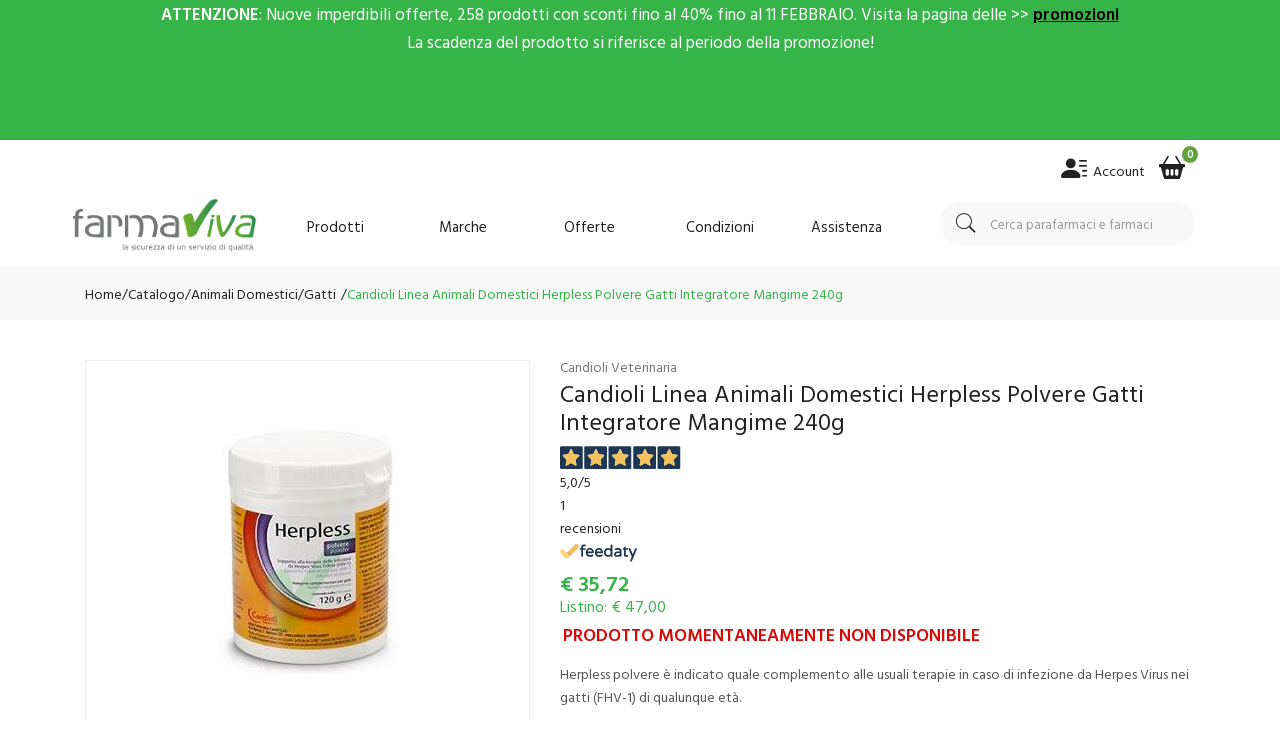

--- FILE ---
content_type: text/html;charset=UTF-8
request_url: https://widget.feedaty.com/v3.0.0/template/2021,product,Striscia-full-altwrap,selettore2/10214517/all,all/4458,,.json
body_size: 749
content:
{"selettore2":{"html":"<div class=\"fdt_productStriscia-full-altwrap_widget_product\">\n<div class=\"fdt_productStriscia-full-altwrap_widget_wrapper\" id=\"fdt_productStriscia-full-altwrap_widget_wrapper\">\n<a href=\"https:\/\/www.feedaty.com\/feedaty\/reviews\/farmaviva\/candioli-linea-animali-domestici-herpless-polv-(1)\" target=\"_blank\" rel=\"noopener noreferrer dofollow \">\n\t\n\t<div class=\"fdt_productStriscia-full-altwrap_ratx_star\">\n\t\t<img class=\"fdt_productStriscia-full-altwrap_stars\" src=\"https:\/\/widget.feedaty.com\/3.0.0\/public\/2021\/Striscia-full-altwrap\/images\/svg\/stars\/full_bluestars\/5.svg\" alt=\"Average Rating: 5\" width=\"121\" height=\"24\" \/>\n\t<\/div>\n\t\t<div class=\"fdt_productStriscia-full-altwrap_ratx\">5,0<span class=\"fdt_productStriscia-full-altwrap_sum\">\/5 <\/span><\/div>\n\t\t<div class=\"fdt_productStriscia-full-altwrap_widget_row\">\n\t<div class=\"fdt_productStriscia-full-altwrap_txt_opinions\">1<\/div>\n\t<div class=\"fdt_productStriscia-full-altwrap_txt_reviews\">recensioni<\/div>\n\t<\/div>\n\t<div class=\"fdt_productStriscia-full-altwrap_logo\"><img src=\"https:\/\/widget.feedaty.com\/3.0.0\/public\/2021\/Striscia-full-altwrap\/images\/svg\/feedaty_logo_h1_plain.svg\" alt=\"Feedaty\" loading=\"lazy\" width=\"77px\" height=\"18px\"\/><\/div>\n\n<\/a>\n<\/div>\n<\/div>\n","settings":{"BASEURL":"https:\/\/widget.feedaty.com\/v3.0.0","Merchant":"10214517","Translations":{"it-IT":"it-IT","Go":"Vai","OurReviews":"LE NOSTRE RECENSIONI","BasedOn":"Basato su","reviews":"recensioni","ReadAllReviews":"Leggi tutte le recensioni","ReadReviews":"Leggi le recensioni","CustomerReviews":"Recensioni clienti","CertifiedReviews":"Opinioni Certificate","Reviews":"Recensioni","View":"Visualizza","Privacy policy":"Consenso privacy","I have read and agree to the\u00a0Privacy Policy":"Ho letto e accettato la privacy policy","Excellent":"Eccellente","Good":"Molto Buono","Very Good":"Ottimo"},"GUI":"all","Lang":"all","WidgetType":"product","WidgetVariant":"Striscia-full-altwrap","WidgetID":"selettore2","SKU":"4458","WidgetGUI":"all","WidgetFilterLang":"all","OpenOverlayWidget":false,"TotalItems":null,"WidgetJsURL":null,"Style":{"TransitionType":null,"TransitionTime":null}}}}

--- FILE ---
content_type: text/html; charset=utf-8
request_url: https://www.google.com/recaptcha/api2/anchor?ar=1&k=6LfKAYIaAAAAAB9wTO8lZQEbBkbVYFAw60LLUiYB&co=aHR0cHM6Ly93d3cuZmFybWF2aXZhLml0OjQ0Mw..&hl=en&v=N67nZn4AqZkNcbeMu4prBgzg&size=normal&anchor-ms=20000&execute-ms=30000&cb=l0qklmqev1yy
body_size: 49566
content:
<!DOCTYPE HTML><html dir="ltr" lang="en"><head><meta http-equiv="Content-Type" content="text/html; charset=UTF-8">
<meta http-equiv="X-UA-Compatible" content="IE=edge">
<title>reCAPTCHA</title>
<style type="text/css">
/* cyrillic-ext */
@font-face {
  font-family: 'Roboto';
  font-style: normal;
  font-weight: 400;
  font-stretch: 100%;
  src: url(//fonts.gstatic.com/s/roboto/v48/KFO7CnqEu92Fr1ME7kSn66aGLdTylUAMa3GUBHMdazTgWw.woff2) format('woff2');
  unicode-range: U+0460-052F, U+1C80-1C8A, U+20B4, U+2DE0-2DFF, U+A640-A69F, U+FE2E-FE2F;
}
/* cyrillic */
@font-face {
  font-family: 'Roboto';
  font-style: normal;
  font-weight: 400;
  font-stretch: 100%;
  src: url(//fonts.gstatic.com/s/roboto/v48/KFO7CnqEu92Fr1ME7kSn66aGLdTylUAMa3iUBHMdazTgWw.woff2) format('woff2');
  unicode-range: U+0301, U+0400-045F, U+0490-0491, U+04B0-04B1, U+2116;
}
/* greek-ext */
@font-face {
  font-family: 'Roboto';
  font-style: normal;
  font-weight: 400;
  font-stretch: 100%;
  src: url(//fonts.gstatic.com/s/roboto/v48/KFO7CnqEu92Fr1ME7kSn66aGLdTylUAMa3CUBHMdazTgWw.woff2) format('woff2');
  unicode-range: U+1F00-1FFF;
}
/* greek */
@font-face {
  font-family: 'Roboto';
  font-style: normal;
  font-weight: 400;
  font-stretch: 100%;
  src: url(//fonts.gstatic.com/s/roboto/v48/KFO7CnqEu92Fr1ME7kSn66aGLdTylUAMa3-UBHMdazTgWw.woff2) format('woff2');
  unicode-range: U+0370-0377, U+037A-037F, U+0384-038A, U+038C, U+038E-03A1, U+03A3-03FF;
}
/* math */
@font-face {
  font-family: 'Roboto';
  font-style: normal;
  font-weight: 400;
  font-stretch: 100%;
  src: url(//fonts.gstatic.com/s/roboto/v48/KFO7CnqEu92Fr1ME7kSn66aGLdTylUAMawCUBHMdazTgWw.woff2) format('woff2');
  unicode-range: U+0302-0303, U+0305, U+0307-0308, U+0310, U+0312, U+0315, U+031A, U+0326-0327, U+032C, U+032F-0330, U+0332-0333, U+0338, U+033A, U+0346, U+034D, U+0391-03A1, U+03A3-03A9, U+03B1-03C9, U+03D1, U+03D5-03D6, U+03F0-03F1, U+03F4-03F5, U+2016-2017, U+2034-2038, U+203C, U+2040, U+2043, U+2047, U+2050, U+2057, U+205F, U+2070-2071, U+2074-208E, U+2090-209C, U+20D0-20DC, U+20E1, U+20E5-20EF, U+2100-2112, U+2114-2115, U+2117-2121, U+2123-214F, U+2190, U+2192, U+2194-21AE, U+21B0-21E5, U+21F1-21F2, U+21F4-2211, U+2213-2214, U+2216-22FF, U+2308-230B, U+2310, U+2319, U+231C-2321, U+2336-237A, U+237C, U+2395, U+239B-23B7, U+23D0, U+23DC-23E1, U+2474-2475, U+25AF, U+25B3, U+25B7, U+25BD, U+25C1, U+25CA, U+25CC, U+25FB, U+266D-266F, U+27C0-27FF, U+2900-2AFF, U+2B0E-2B11, U+2B30-2B4C, U+2BFE, U+3030, U+FF5B, U+FF5D, U+1D400-1D7FF, U+1EE00-1EEFF;
}
/* symbols */
@font-face {
  font-family: 'Roboto';
  font-style: normal;
  font-weight: 400;
  font-stretch: 100%;
  src: url(//fonts.gstatic.com/s/roboto/v48/KFO7CnqEu92Fr1ME7kSn66aGLdTylUAMaxKUBHMdazTgWw.woff2) format('woff2');
  unicode-range: U+0001-000C, U+000E-001F, U+007F-009F, U+20DD-20E0, U+20E2-20E4, U+2150-218F, U+2190, U+2192, U+2194-2199, U+21AF, U+21E6-21F0, U+21F3, U+2218-2219, U+2299, U+22C4-22C6, U+2300-243F, U+2440-244A, U+2460-24FF, U+25A0-27BF, U+2800-28FF, U+2921-2922, U+2981, U+29BF, U+29EB, U+2B00-2BFF, U+4DC0-4DFF, U+FFF9-FFFB, U+10140-1018E, U+10190-1019C, U+101A0, U+101D0-101FD, U+102E0-102FB, U+10E60-10E7E, U+1D2C0-1D2D3, U+1D2E0-1D37F, U+1F000-1F0FF, U+1F100-1F1AD, U+1F1E6-1F1FF, U+1F30D-1F30F, U+1F315, U+1F31C, U+1F31E, U+1F320-1F32C, U+1F336, U+1F378, U+1F37D, U+1F382, U+1F393-1F39F, U+1F3A7-1F3A8, U+1F3AC-1F3AF, U+1F3C2, U+1F3C4-1F3C6, U+1F3CA-1F3CE, U+1F3D4-1F3E0, U+1F3ED, U+1F3F1-1F3F3, U+1F3F5-1F3F7, U+1F408, U+1F415, U+1F41F, U+1F426, U+1F43F, U+1F441-1F442, U+1F444, U+1F446-1F449, U+1F44C-1F44E, U+1F453, U+1F46A, U+1F47D, U+1F4A3, U+1F4B0, U+1F4B3, U+1F4B9, U+1F4BB, U+1F4BF, U+1F4C8-1F4CB, U+1F4D6, U+1F4DA, U+1F4DF, U+1F4E3-1F4E6, U+1F4EA-1F4ED, U+1F4F7, U+1F4F9-1F4FB, U+1F4FD-1F4FE, U+1F503, U+1F507-1F50B, U+1F50D, U+1F512-1F513, U+1F53E-1F54A, U+1F54F-1F5FA, U+1F610, U+1F650-1F67F, U+1F687, U+1F68D, U+1F691, U+1F694, U+1F698, U+1F6AD, U+1F6B2, U+1F6B9-1F6BA, U+1F6BC, U+1F6C6-1F6CF, U+1F6D3-1F6D7, U+1F6E0-1F6EA, U+1F6F0-1F6F3, U+1F6F7-1F6FC, U+1F700-1F7FF, U+1F800-1F80B, U+1F810-1F847, U+1F850-1F859, U+1F860-1F887, U+1F890-1F8AD, U+1F8B0-1F8BB, U+1F8C0-1F8C1, U+1F900-1F90B, U+1F93B, U+1F946, U+1F984, U+1F996, U+1F9E9, U+1FA00-1FA6F, U+1FA70-1FA7C, U+1FA80-1FA89, U+1FA8F-1FAC6, U+1FACE-1FADC, U+1FADF-1FAE9, U+1FAF0-1FAF8, U+1FB00-1FBFF;
}
/* vietnamese */
@font-face {
  font-family: 'Roboto';
  font-style: normal;
  font-weight: 400;
  font-stretch: 100%;
  src: url(//fonts.gstatic.com/s/roboto/v48/KFO7CnqEu92Fr1ME7kSn66aGLdTylUAMa3OUBHMdazTgWw.woff2) format('woff2');
  unicode-range: U+0102-0103, U+0110-0111, U+0128-0129, U+0168-0169, U+01A0-01A1, U+01AF-01B0, U+0300-0301, U+0303-0304, U+0308-0309, U+0323, U+0329, U+1EA0-1EF9, U+20AB;
}
/* latin-ext */
@font-face {
  font-family: 'Roboto';
  font-style: normal;
  font-weight: 400;
  font-stretch: 100%;
  src: url(//fonts.gstatic.com/s/roboto/v48/KFO7CnqEu92Fr1ME7kSn66aGLdTylUAMa3KUBHMdazTgWw.woff2) format('woff2');
  unicode-range: U+0100-02BA, U+02BD-02C5, U+02C7-02CC, U+02CE-02D7, U+02DD-02FF, U+0304, U+0308, U+0329, U+1D00-1DBF, U+1E00-1E9F, U+1EF2-1EFF, U+2020, U+20A0-20AB, U+20AD-20C0, U+2113, U+2C60-2C7F, U+A720-A7FF;
}
/* latin */
@font-face {
  font-family: 'Roboto';
  font-style: normal;
  font-weight: 400;
  font-stretch: 100%;
  src: url(//fonts.gstatic.com/s/roboto/v48/KFO7CnqEu92Fr1ME7kSn66aGLdTylUAMa3yUBHMdazQ.woff2) format('woff2');
  unicode-range: U+0000-00FF, U+0131, U+0152-0153, U+02BB-02BC, U+02C6, U+02DA, U+02DC, U+0304, U+0308, U+0329, U+2000-206F, U+20AC, U+2122, U+2191, U+2193, U+2212, U+2215, U+FEFF, U+FFFD;
}
/* cyrillic-ext */
@font-face {
  font-family: 'Roboto';
  font-style: normal;
  font-weight: 500;
  font-stretch: 100%;
  src: url(//fonts.gstatic.com/s/roboto/v48/KFO7CnqEu92Fr1ME7kSn66aGLdTylUAMa3GUBHMdazTgWw.woff2) format('woff2');
  unicode-range: U+0460-052F, U+1C80-1C8A, U+20B4, U+2DE0-2DFF, U+A640-A69F, U+FE2E-FE2F;
}
/* cyrillic */
@font-face {
  font-family: 'Roboto';
  font-style: normal;
  font-weight: 500;
  font-stretch: 100%;
  src: url(//fonts.gstatic.com/s/roboto/v48/KFO7CnqEu92Fr1ME7kSn66aGLdTylUAMa3iUBHMdazTgWw.woff2) format('woff2');
  unicode-range: U+0301, U+0400-045F, U+0490-0491, U+04B0-04B1, U+2116;
}
/* greek-ext */
@font-face {
  font-family: 'Roboto';
  font-style: normal;
  font-weight: 500;
  font-stretch: 100%;
  src: url(//fonts.gstatic.com/s/roboto/v48/KFO7CnqEu92Fr1ME7kSn66aGLdTylUAMa3CUBHMdazTgWw.woff2) format('woff2');
  unicode-range: U+1F00-1FFF;
}
/* greek */
@font-face {
  font-family: 'Roboto';
  font-style: normal;
  font-weight: 500;
  font-stretch: 100%;
  src: url(//fonts.gstatic.com/s/roboto/v48/KFO7CnqEu92Fr1ME7kSn66aGLdTylUAMa3-UBHMdazTgWw.woff2) format('woff2');
  unicode-range: U+0370-0377, U+037A-037F, U+0384-038A, U+038C, U+038E-03A1, U+03A3-03FF;
}
/* math */
@font-face {
  font-family: 'Roboto';
  font-style: normal;
  font-weight: 500;
  font-stretch: 100%;
  src: url(//fonts.gstatic.com/s/roboto/v48/KFO7CnqEu92Fr1ME7kSn66aGLdTylUAMawCUBHMdazTgWw.woff2) format('woff2');
  unicode-range: U+0302-0303, U+0305, U+0307-0308, U+0310, U+0312, U+0315, U+031A, U+0326-0327, U+032C, U+032F-0330, U+0332-0333, U+0338, U+033A, U+0346, U+034D, U+0391-03A1, U+03A3-03A9, U+03B1-03C9, U+03D1, U+03D5-03D6, U+03F0-03F1, U+03F4-03F5, U+2016-2017, U+2034-2038, U+203C, U+2040, U+2043, U+2047, U+2050, U+2057, U+205F, U+2070-2071, U+2074-208E, U+2090-209C, U+20D0-20DC, U+20E1, U+20E5-20EF, U+2100-2112, U+2114-2115, U+2117-2121, U+2123-214F, U+2190, U+2192, U+2194-21AE, U+21B0-21E5, U+21F1-21F2, U+21F4-2211, U+2213-2214, U+2216-22FF, U+2308-230B, U+2310, U+2319, U+231C-2321, U+2336-237A, U+237C, U+2395, U+239B-23B7, U+23D0, U+23DC-23E1, U+2474-2475, U+25AF, U+25B3, U+25B7, U+25BD, U+25C1, U+25CA, U+25CC, U+25FB, U+266D-266F, U+27C0-27FF, U+2900-2AFF, U+2B0E-2B11, U+2B30-2B4C, U+2BFE, U+3030, U+FF5B, U+FF5D, U+1D400-1D7FF, U+1EE00-1EEFF;
}
/* symbols */
@font-face {
  font-family: 'Roboto';
  font-style: normal;
  font-weight: 500;
  font-stretch: 100%;
  src: url(//fonts.gstatic.com/s/roboto/v48/KFO7CnqEu92Fr1ME7kSn66aGLdTylUAMaxKUBHMdazTgWw.woff2) format('woff2');
  unicode-range: U+0001-000C, U+000E-001F, U+007F-009F, U+20DD-20E0, U+20E2-20E4, U+2150-218F, U+2190, U+2192, U+2194-2199, U+21AF, U+21E6-21F0, U+21F3, U+2218-2219, U+2299, U+22C4-22C6, U+2300-243F, U+2440-244A, U+2460-24FF, U+25A0-27BF, U+2800-28FF, U+2921-2922, U+2981, U+29BF, U+29EB, U+2B00-2BFF, U+4DC0-4DFF, U+FFF9-FFFB, U+10140-1018E, U+10190-1019C, U+101A0, U+101D0-101FD, U+102E0-102FB, U+10E60-10E7E, U+1D2C0-1D2D3, U+1D2E0-1D37F, U+1F000-1F0FF, U+1F100-1F1AD, U+1F1E6-1F1FF, U+1F30D-1F30F, U+1F315, U+1F31C, U+1F31E, U+1F320-1F32C, U+1F336, U+1F378, U+1F37D, U+1F382, U+1F393-1F39F, U+1F3A7-1F3A8, U+1F3AC-1F3AF, U+1F3C2, U+1F3C4-1F3C6, U+1F3CA-1F3CE, U+1F3D4-1F3E0, U+1F3ED, U+1F3F1-1F3F3, U+1F3F5-1F3F7, U+1F408, U+1F415, U+1F41F, U+1F426, U+1F43F, U+1F441-1F442, U+1F444, U+1F446-1F449, U+1F44C-1F44E, U+1F453, U+1F46A, U+1F47D, U+1F4A3, U+1F4B0, U+1F4B3, U+1F4B9, U+1F4BB, U+1F4BF, U+1F4C8-1F4CB, U+1F4D6, U+1F4DA, U+1F4DF, U+1F4E3-1F4E6, U+1F4EA-1F4ED, U+1F4F7, U+1F4F9-1F4FB, U+1F4FD-1F4FE, U+1F503, U+1F507-1F50B, U+1F50D, U+1F512-1F513, U+1F53E-1F54A, U+1F54F-1F5FA, U+1F610, U+1F650-1F67F, U+1F687, U+1F68D, U+1F691, U+1F694, U+1F698, U+1F6AD, U+1F6B2, U+1F6B9-1F6BA, U+1F6BC, U+1F6C6-1F6CF, U+1F6D3-1F6D7, U+1F6E0-1F6EA, U+1F6F0-1F6F3, U+1F6F7-1F6FC, U+1F700-1F7FF, U+1F800-1F80B, U+1F810-1F847, U+1F850-1F859, U+1F860-1F887, U+1F890-1F8AD, U+1F8B0-1F8BB, U+1F8C0-1F8C1, U+1F900-1F90B, U+1F93B, U+1F946, U+1F984, U+1F996, U+1F9E9, U+1FA00-1FA6F, U+1FA70-1FA7C, U+1FA80-1FA89, U+1FA8F-1FAC6, U+1FACE-1FADC, U+1FADF-1FAE9, U+1FAF0-1FAF8, U+1FB00-1FBFF;
}
/* vietnamese */
@font-face {
  font-family: 'Roboto';
  font-style: normal;
  font-weight: 500;
  font-stretch: 100%;
  src: url(//fonts.gstatic.com/s/roboto/v48/KFO7CnqEu92Fr1ME7kSn66aGLdTylUAMa3OUBHMdazTgWw.woff2) format('woff2');
  unicode-range: U+0102-0103, U+0110-0111, U+0128-0129, U+0168-0169, U+01A0-01A1, U+01AF-01B0, U+0300-0301, U+0303-0304, U+0308-0309, U+0323, U+0329, U+1EA0-1EF9, U+20AB;
}
/* latin-ext */
@font-face {
  font-family: 'Roboto';
  font-style: normal;
  font-weight: 500;
  font-stretch: 100%;
  src: url(//fonts.gstatic.com/s/roboto/v48/KFO7CnqEu92Fr1ME7kSn66aGLdTylUAMa3KUBHMdazTgWw.woff2) format('woff2');
  unicode-range: U+0100-02BA, U+02BD-02C5, U+02C7-02CC, U+02CE-02D7, U+02DD-02FF, U+0304, U+0308, U+0329, U+1D00-1DBF, U+1E00-1E9F, U+1EF2-1EFF, U+2020, U+20A0-20AB, U+20AD-20C0, U+2113, U+2C60-2C7F, U+A720-A7FF;
}
/* latin */
@font-face {
  font-family: 'Roboto';
  font-style: normal;
  font-weight: 500;
  font-stretch: 100%;
  src: url(//fonts.gstatic.com/s/roboto/v48/KFO7CnqEu92Fr1ME7kSn66aGLdTylUAMa3yUBHMdazQ.woff2) format('woff2');
  unicode-range: U+0000-00FF, U+0131, U+0152-0153, U+02BB-02BC, U+02C6, U+02DA, U+02DC, U+0304, U+0308, U+0329, U+2000-206F, U+20AC, U+2122, U+2191, U+2193, U+2212, U+2215, U+FEFF, U+FFFD;
}
/* cyrillic-ext */
@font-face {
  font-family: 'Roboto';
  font-style: normal;
  font-weight: 900;
  font-stretch: 100%;
  src: url(//fonts.gstatic.com/s/roboto/v48/KFO7CnqEu92Fr1ME7kSn66aGLdTylUAMa3GUBHMdazTgWw.woff2) format('woff2');
  unicode-range: U+0460-052F, U+1C80-1C8A, U+20B4, U+2DE0-2DFF, U+A640-A69F, U+FE2E-FE2F;
}
/* cyrillic */
@font-face {
  font-family: 'Roboto';
  font-style: normal;
  font-weight: 900;
  font-stretch: 100%;
  src: url(//fonts.gstatic.com/s/roboto/v48/KFO7CnqEu92Fr1ME7kSn66aGLdTylUAMa3iUBHMdazTgWw.woff2) format('woff2');
  unicode-range: U+0301, U+0400-045F, U+0490-0491, U+04B0-04B1, U+2116;
}
/* greek-ext */
@font-face {
  font-family: 'Roboto';
  font-style: normal;
  font-weight: 900;
  font-stretch: 100%;
  src: url(//fonts.gstatic.com/s/roboto/v48/KFO7CnqEu92Fr1ME7kSn66aGLdTylUAMa3CUBHMdazTgWw.woff2) format('woff2');
  unicode-range: U+1F00-1FFF;
}
/* greek */
@font-face {
  font-family: 'Roboto';
  font-style: normal;
  font-weight: 900;
  font-stretch: 100%;
  src: url(//fonts.gstatic.com/s/roboto/v48/KFO7CnqEu92Fr1ME7kSn66aGLdTylUAMa3-UBHMdazTgWw.woff2) format('woff2');
  unicode-range: U+0370-0377, U+037A-037F, U+0384-038A, U+038C, U+038E-03A1, U+03A3-03FF;
}
/* math */
@font-face {
  font-family: 'Roboto';
  font-style: normal;
  font-weight: 900;
  font-stretch: 100%;
  src: url(//fonts.gstatic.com/s/roboto/v48/KFO7CnqEu92Fr1ME7kSn66aGLdTylUAMawCUBHMdazTgWw.woff2) format('woff2');
  unicode-range: U+0302-0303, U+0305, U+0307-0308, U+0310, U+0312, U+0315, U+031A, U+0326-0327, U+032C, U+032F-0330, U+0332-0333, U+0338, U+033A, U+0346, U+034D, U+0391-03A1, U+03A3-03A9, U+03B1-03C9, U+03D1, U+03D5-03D6, U+03F0-03F1, U+03F4-03F5, U+2016-2017, U+2034-2038, U+203C, U+2040, U+2043, U+2047, U+2050, U+2057, U+205F, U+2070-2071, U+2074-208E, U+2090-209C, U+20D0-20DC, U+20E1, U+20E5-20EF, U+2100-2112, U+2114-2115, U+2117-2121, U+2123-214F, U+2190, U+2192, U+2194-21AE, U+21B0-21E5, U+21F1-21F2, U+21F4-2211, U+2213-2214, U+2216-22FF, U+2308-230B, U+2310, U+2319, U+231C-2321, U+2336-237A, U+237C, U+2395, U+239B-23B7, U+23D0, U+23DC-23E1, U+2474-2475, U+25AF, U+25B3, U+25B7, U+25BD, U+25C1, U+25CA, U+25CC, U+25FB, U+266D-266F, U+27C0-27FF, U+2900-2AFF, U+2B0E-2B11, U+2B30-2B4C, U+2BFE, U+3030, U+FF5B, U+FF5D, U+1D400-1D7FF, U+1EE00-1EEFF;
}
/* symbols */
@font-face {
  font-family: 'Roboto';
  font-style: normal;
  font-weight: 900;
  font-stretch: 100%;
  src: url(//fonts.gstatic.com/s/roboto/v48/KFO7CnqEu92Fr1ME7kSn66aGLdTylUAMaxKUBHMdazTgWw.woff2) format('woff2');
  unicode-range: U+0001-000C, U+000E-001F, U+007F-009F, U+20DD-20E0, U+20E2-20E4, U+2150-218F, U+2190, U+2192, U+2194-2199, U+21AF, U+21E6-21F0, U+21F3, U+2218-2219, U+2299, U+22C4-22C6, U+2300-243F, U+2440-244A, U+2460-24FF, U+25A0-27BF, U+2800-28FF, U+2921-2922, U+2981, U+29BF, U+29EB, U+2B00-2BFF, U+4DC0-4DFF, U+FFF9-FFFB, U+10140-1018E, U+10190-1019C, U+101A0, U+101D0-101FD, U+102E0-102FB, U+10E60-10E7E, U+1D2C0-1D2D3, U+1D2E0-1D37F, U+1F000-1F0FF, U+1F100-1F1AD, U+1F1E6-1F1FF, U+1F30D-1F30F, U+1F315, U+1F31C, U+1F31E, U+1F320-1F32C, U+1F336, U+1F378, U+1F37D, U+1F382, U+1F393-1F39F, U+1F3A7-1F3A8, U+1F3AC-1F3AF, U+1F3C2, U+1F3C4-1F3C6, U+1F3CA-1F3CE, U+1F3D4-1F3E0, U+1F3ED, U+1F3F1-1F3F3, U+1F3F5-1F3F7, U+1F408, U+1F415, U+1F41F, U+1F426, U+1F43F, U+1F441-1F442, U+1F444, U+1F446-1F449, U+1F44C-1F44E, U+1F453, U+1F46A, U+1F47D, U+1F4A3, U+1F4B0, U+1F4B3, U+1F4B9, U+1F4BB, U+1F4BF, U+1F4C8-1F4CB, U+1F4D6, U+1F4DA, U+1F4DF, U+1F4E3-1F4E6, U+1F4EA-1F4ED, U+1F4F7, U+1F4F9-1F4FB, U+1F4FD-1F4FE, U+1F503, U+1F507-1F50B, U+1F50D, U+1F512-1F513, U+1F53E-1F54A, U+1F54F-1F5FA, U+1F610, U+1F650-1F67F, U+1F687, U+1F68D, U+1F691, U+1F694, U+1F698, U+1F6AD, U+1F6B2, U+1F6B9-1F6BA, U+1F6BC, U+1F6C6-1F6CF, U+1F6D3-1F6D7, U+1F6E0-1F6EA, U+1F6F0-1F6F3, U+1F6F7-1F6FC, U+1F700-1F7FF, U+1F800-1F80B, U+1F810-1F847, U+1F850-1F859, U+1F860-1F887, U+1F890-1F8AD, U+1F8B0-1F8BB, U+1F8C0-1F8C1, U+1F900-1F90B, U+1F93B, U+1F946, U+1F984, U+1F996, U+1F9E9, U+1FA00-1FA6F, U+1FA70-1FA7C, U+1FA80-1FA89, U+1FA8F-1FAC6, U+1FACE-1FADC, U+1FADF-1FAE9, U+1FAF0-1FAF8, U+1FB00-1FBFF;
}
/* vietnamese */
@font-face {
  font-family: 'Roboto';
  font-style: normal;
  font-weight: 900;
  font-stretch: 100%;
  src: url(//fonts.gstatic.com/s/roboto/v48/KFO7CnqEu92Fr1ME7kSn66aGLdTylUAMa3OUBHMdazTgWw.woff2) format('woff2');
  unicode-range: U+0102-0103, U+0110-0111, U+0128-0129, U+0168-0169, U+01A0-01A1, U+01AF-01B0, U+0300-0301, U+0303-0304, U+0308-0309, U+0323, U+0329, U+1EA0-1EF9, U+20AB;
}
/* latin-ext */
@font-face {
  font-family: 'Roboto';
  font-style: normal;
  font-weight: 900;
  font-stretch: 100%;
  src: url(//fonts.gstatic.com/s/roboto/v48/KFO7CnqEu92Fr1ME7kSn66aGLdTylUAMa3KUBHMdazTgWw.woff2) format('woff2');
  unicode-range: U+0100-02BA, U+02BD-02C5, U+02C7-02CC, U+02CE-02D7, U+02DD-02FF, U+0304, U+0308, U+0329, U+1D00-1DBF, U+1E00-1E9F, U+1EF2-1EFF, U+2020, U+20A0-20AB, U+20AD-20C0, U+2113, U+2C60-2C7F, U+A720-A7FF;
}
/* latin */
@font-face {
  font-family: 'Roboto';
  font-style: normal;
  font-weight: 900;
  font-stretch: 100%;
  src: url(//fonts.gstatic.com/s/roboto/v48/KFO7CnqEu92Fr1ME7kSn66aGLdTylUAMa3yUBHMdazQ.woff2) format('woff2');
  unicode-range: U+0000-00FF, U+0131, U+0152-0153, U+02BB-02BC, U+02C6, U+02DA, U+02DC, U+0304, U+0308, U+0329, U+2000-206F, U+20AC, U+2122, U+2191, U+2193, U+2212, U+2215, U+FEFF, U+FFFD;
}

</style>
<link rel="stylesheet" type="text/css" href="https://www.gstatic.com/recaptcha/releases/N67nZn4AqZkNcbeMu4prBgzg/styles__ltr.css">
<script nonce="1LGaCoEfsBO3iUSNyqfezg" type="text/javascript">window['__recaptcha_api'] = 'https://www.google.com/recaptcha/api2/';</script>
<script type="text/javascript" src="https://www.gstatic.com/recaptcha/releases/N67nZn4AqZkNcbeMu4prBgzg/recaptcha__en.js" nonce="1LGaCoEfsBO3iUSNyqfezg">
      
    </script></head>
<body><div id="rc-anchor-alert" class="rc-anchor-alert"></div>
<input type="hidden" id="recaptcha-token" value="[base64]">
<script type="text/javascript" nonce="1LGaCoEfsBO3iUSNyqfezg">
      recaptcha.anchor.Main.init("[\x22ainput\x22,[\x22bgdata\x22,\x22\x22,\[base64]/[base64]/MjU1Ong/[base64]/[base64]/[base64]/[base64]/[base64]/[base64]/[base64]/[base64]/[base64]/[base64]/[base64]/[base64]/[base64]/[base64]/[base64]\\u003d\x22,\[base64]\\u003d\\u003d\x22,\x22w4HDlcOQw4tQHBfCqSbDlyNtw5c/Sm7CqFbCo8K1w7B+GFYew53CrcKnw4/ClMKeHgIWw5oFwrhfHzFedcKYWCjDs8O1w7/Cn8KowoLDgsOmwrTCpTvCo8OsCiLCnwgJFmttwr/DhcO8IsKYCMKIFX/DoMKDw6sRSMKtJHt7dcKMUcK3QSrCmWDDo8OTwpXDjcOPU8OEwo7DjsKkw67Dl24Nw6INw5wAI34NRhpJwpzDoWDCkEfCvhLDrA/Dr3nDvBTDo8OOw5INBVbCkVFjGMO2wr8ZwpLDucKXwrwhw6syJ8OcMcKywqpZCsKTwoDCp8K5w5RLw4F6w5QWwoZBF8ObwoJEKx/Cs1c4w5rDtAzCjMOhwpU6MWHCvDZxwrV6wrMuEsORYMOowq87w5Zhw4tKwo5oVVLDpBLChT/DrGRsw5HDucKQU8OGw53Dv8KBwqLDvsKowqjDtcK4w4LDocOYHWV6a0Z/wrDCjhpddsKdMMOaPMKDwpEywqbDvSxbwpUSwo1gwoBwaVM7w4gCaWYvFMKhJcOkMmQtw7/[base64]/DjV3Cu3rCq8O0SzdAWS8Tw5PDhV1qCsKTwoBUwoEZwo/Dnn7Dl8OsI8KMbcKVK8OTwos9wog5dHsWPm5lwpEpw4QBw7MIUAHDgcKiW8O5w5hUwpvCicK1w6XCjnxEwoTCucKjKMKJwqXCvcK/Lk/Ci1DDucKgwqHDvsKZc8OLERXCtcK9wo7DoSjChcO/EBDCoMKbVkcmw6ENw6nDl2DDj3jDjsK8w6ckGVLDjHvDrcKtW8O0S8OlcMONfCDDj0ZywpJ6S8OcFBdBYgR2worCgsKWN2vDn8Ouw6/DgsOUVWMrRTrDrsOsWMORfxsaCmRAwofCiClew7TDqsO5PxY4w77Cj8KzwqxIw5EZw4fCjER3w6I4LCpGw6DDq8KZwoXCiV/DhR9/SsKlKMOdwqTDtsOjw5wtAXVBTh8dc8O5V8KCPsO4FFTCs8KiecK2DcKewobDkxDCmB4/aUMgw57DjsOJCwDCvsKyME7CucK9UwnDoRjDgX/DlzrCosKqw7oww7rCnWBnbm/DtsOCYsKvwpZOak/CrMKqCjcmwoE6KTMwCkkUw4fCosOswrlXwpjClcO5JcObDMKcKDPDn8KMDcKaMsOPw6tTZw3CqsOjN8O5AsKowodnChtAwqjDvHMlPcODwq7DscKuwrxdw63CshBmLxBDNsKWfMKAw79Ow4FuPMKEWmFEwrHCulHDhFbCiMKcwrTCssKuwpI/w6pWDcKmw4rCssKddUzCmRN4wo/Dll9iw4szAcOWCsKXJismwpdSJcOHwp7CusKFBcKhGsKZwoRtVG3CqMKzGcKDe8KEGH4mw5ZKw5ERdsOPwrDCmsOSwrpTJ8K3UB4bw6AEw43CpVLDi8KRw4UtwobDoMK4BcKHLMKXQiRWwo57CxLDrMKKMkZiw5DCgMKnRMKiPBjCpV7Csj4hVcKlb8OUC8O/P8OjasO5bsKBw5jCtD/DkELDlsORa2/[base64]/DmnLCrWPCgXBmwooAZWgadMKGwojDqmXDuigLw4XCiGzDu8OwX8KewrUzwq/DosKDwqg1woTCk8Kgw7ADw4xkwqbDp8OGwoXCvwHDl1DCo8Odc37CvMOdD8KqwoXCr07DqMKgw5wOacKiw7BKC8ObU8K2wqgrI8KTwrHDtMO4QDrClEnDvEQcwrAOEXdkLgbDmUfCvMOQJyNKwoswwpFpw6/DrcKMwo0nN8Krw7pRwpgawqjCozvDv2nClMKQw5PDsV3CosOBwonCqQ/Cm8O0RcKaFxnClg7CvATDs8KTIgdewp3Dl8Kpw7FsblBzw5bDkyTDlcKbSmfCocKcwrDDpcK/wrXCncO4wqw4wp3Dv17CsgvDuUXDqMKhLDbDscKGAcO8ZMKgG1tJw77Cjk/DsC8PwobCosKmwp4BM8KDfAxPDcOvw500w6bDhcOOWMOWIg8/w7HCqHvDsEtrCCnDo8KewrBMw59WwqrCqlzCn8OcTMOCwognMMOUIsKkw5LDqkcFFsOlS3rCgAfDgyEUacOIw5DDnkoAVMKywo1gJsO4Qj7Cg8KsF8KBdcOOFAzCocO/OMOCFVEfTlLDsMKqJ8KGwrN/JXhIw6AnYMKLw4rDh8OMDsKjwoZTTVHDhHXCtX57E8KOKsO4w6DDqAjDiMKEPcOPLkHCkcOlW00sbhbClA/Cv8OKw5PDhQPDtWhjw5pcbzgIKGZEXMKZwovDvCjCojXDkMOYw4ELwqxawrg7T8KARMOpw6NMIzE/c3jDgngjQsOFwopwwpHCo8OLRcK7wr3CtcO3wo/CjMOJKMKvwrpwecOjwrvCiMOFwpLDk8Otw5oWB8KkcMOiw7fDp8K6w796wr/CgMOeVRIPPRZ0w7lZdVArw7EXw7ECbWXCvMKGw5hUwqN0aBvDjcO/YwDCpxwswo/CqMKOWxTDjhIlwq7DvcKKw6LDnMKgwoAkwr5/IEQ3EcOww5TDnjTCmjBsYzzCucOhJcOBw63DmcO1w4/Du8KMw4DClFNBwp1cXMKVUsOJwoTCgEILw7w6E8KidMOhw5XDrMO8wrtxAcKIwrctK8KDWilawpPCj8K4woHCjlI6SVRhbMKmwpvDhAFdw7xECcOiwr5ybMO0w63Do0BjwoMBwoJzwoFkwr/CukLCqMKYUR3Cg2/[base64]/GmnCgsKOBGvCixRBZ8Oiw77CgcKOP8KAIMOnBBLCssOXwqHDgTHDnE9PacKbwoHDncOSw4JHw6JEw7nCvFDDmhgtH8OAwqHCvsKJIj5ibsKsw4RAwrbCvnPCgsK8UHozw4l4wpVeVcKMbhgTZsOnU8O5w6TCrTBzwq90wp3DgHgzwoUmw7/Dg8KoY8OLw5HDpzImw4VBLRYKw6zDvMKRw43Dv8KxdmbDrETCk8KhbF0GbXvClMK+MsOGDAs1Hlk/U23CocOwLn4PFHl2wqbDlg/Dg8KWwpBtw4TCpUoYwoAIwoBeclzDhMO/BcOYwpvCuMK7KsO4UcOUbTdub3BHNBMKw63CnlTDjEALfCfDgsKPB0bDi8K/ak/[base64]/Cu3ooU8K8bTTDq0/[base64]/CssKmV8KbTHgow45zwonCmcKmw5TCrMKow7tMU8OHw6VMdsO9YnFrcUzCjV7CogHDgcKDworCqsKXwo/[base64]/w7xTwr09wpTCgsOxZWJNXW8fwqpAwogdwoPCjMKuw7HClizDjmDCtMKXI0XCt8OSRsKPWcKZWsK0Qg/Dv8KQwrYMwrLCv0NRAx3ChcKAw5cXc8K4N2nCghzDtCMXwpFhEylOwrctMMOjMkDCmB7Co8Omw4tzwrt8w5TCpWrDqcKAw6B6wo9SwpAQwpcwRHnChcK5wol2HsKvR8K/[base64]/Gm3DgcOswq59wrtZEnhKF8OmdxE+wqHCosO4SA82W00KKMK9ccOdPSHCqiwxeMKaFsO9c0cYw7nDvMObQcOKw4NnXkHDoSNTXEfDqsO3w67DogXCv1rDuE3CjsOxEB9Yd8KWbQ9SwpcFwp/CtMO4McK/BMKgOg17woTCj3EAEcKUw7rCpMOaLsOTw4HDmMOyRHIAeMOuHcOBwq/CunfDjsKkR1/CtMOMZwzDqsOhExQdwpRDwqUKwr7CvAvDrMOzw7NjJcORD8ObGMKpbsOLf8ObYMKDKcK8w7UewogdwqwuwoYedsKjfgPCnsKPbg4SXx8WLsOmT8KMQsKDwr9WSkfCmm7CjHbChMOSw71/HEvDrsKdw6XCusOswrXDrsOIw71OA8K4YFRVwp/ClcOxGlbCilB7c8KRJ3fCp8KgwrBnU8KLwqhhw5LDuMKzETAdwp7CoMK7EEoqw5nDoDnCl0jDkcKAV8OhF3BOw6/CoRzCsyDDuGI9w7V5McKFwobDkixQw7d/wo8oTsODwpouLBLDriTDjcK7wpFfNcKQw4hHw7B9woNiwrNywp0rwoXCvcK1FFXCvyF8w5AUwonDvXvCiFohw6VAwpsmw4EywrzCvHo/U8OrQMO9w5LDusOaw6czw7rDs8OzwqLCo0kxw6txw4TDjxvDp3rDkEvDtXbCo8OTwqzCgcOARGAZwogkwqbCnhLCjMK+wo7DsxpdEFTDosOiGXwCBsOcbgULwrbDhATCjcKhMlXCp8OuAcOEw5LCiMODw4/Dk8KywpvCqlBewo97PsK0w64nwqpdwqDClwbDqMOwfiHCjsOpVGzDjcOoanJyKMOzSsKhwqHCmcOsw7nDuR0Pa37Dv8K7wqFKw4jDhQDCm8Kaw7DDn8Odwr40w6TDgsKiXmfDtQhCSR3DpS99w7pEJBfDnw/CpcKWRx7DvMKKwrQGcgJ7WcKLCcKpw5HCisKXwqnCiWM7ZHTCssOVI8KYwqhZanzCm8KSw6vDvRtuXRfDu8OBYcKCwozCiyBBwrNbwpvCv8OrbMOtw4/CmG3CjD8ew5LDiDFcwrLCgcKxwr3Cr8OqRMOHwoTCpUrCqxfCjmFhwp/CgV/Cm8KvMUYoa8O4w7vDuCxkOgbDucK+E8KCwoTDryvDocOOL8OxKVlmesOzfMO4XQkzecOYNsKcwr3ClsKZwq3DhS9Cw7lzw67CkcOKGMKKCMKPKcOtRMOUW8KJw5vDhU/CtFPDq2txD8K2w6fCgcOQwqjDj8KIe8Ofwr/DmlJ/CjLChCvDqw1RJcKiw7nDsTbDg34vCsONwohnwrFKVz/[base64]/[base64]/w4gXwoQYYw4WwrjDuhXCncOKw4JvwqhsTMOCIMO/wpQyw7AdwrbDsCvDk8KcHgtCwq/DjBbComzCiGzDm1zDsgjCosOiwqsHZcOMU2URJMKXc8KbHDoFPi/CpRbDg8Ofw7TCsxxUwp0RQXBjw4AGw6kJwrjCnH7DikxHw6JdZlHCtMOKw4/[base64]/DhSDDn8KVwqXDuMKXw5QIJGXDhcOoFDIiQ8Kywpsrw5QEw7PCkUhOwpsOwrPCqVcsVGRDB0DCgMKxXcKRZF8vw78zMsOAwpAcFMKMwoU2w7PDlUAMXsK0TnxtI8OARULCsF3CnMOKQwrDsjoqw69QSRIyw4nDlS3CsWJTHWQww7/ClRsYwrZiwqNQw5pIKcKww4jDhVrDmMOBw7zDh8OCw7ZxDcOewpoDw7gWwqENI8OSPMO+w4DDkMKqwrHDqzjCpcO2w7PDhMK+wqV+d3EZwpnCqmbDpcKDdFBoR8OQECxSw67Cm8Ovw77DrmpcwpIBw7RWwrTDnsO/[base64]/[base64]/wog6wqpoecOhw7pgw73Cv8KCD0gwXwAgeSocKxHDv8KRCWRyw4XDpcOFw4vDq8OOw49+w77Cp8OEw6jDgsOdB3prw5s4HsOtw7PDng/DisOWw4cSwr82N8OzCsOBalPCp8KrwpfDug8XNzsww6E1XMKrw57CrcO/Pkt4w5cKBMO9dQHDg8KbwplJMMOvfn3DrsKrAsK8CHEnacKmNTI/LxEowpbDgcKENMOJwrJ7Z0LChm/Cm8KfZSsFwo8eKMO6DTXDusKsWzQYw5LCm8K9fUh9F8Kaw4FQK1MhHsK2eQ3ChUXCimllcWrDsAIxw4N2woI6KgEXdlTDjMO0wo5Ib8OFAwVMGcKlUkp6woggwrHDtWx4embDkQLDgsKzDcKrwrnCi0xgfMOEwoV8d8KNLw3Dt1YyFUYIGF/CjsKVw5/DtsOZwpLDhsOZBsKCB3lGw6HClTYWwooKSsKsQE7CjcKvw43Dm8OSw5fDgcO/LcKPCsOOw7nChnjCrsOCwqhUWmozwqXDrsOtWsOvFMKsH8K/[base64]/RcKbwpcQw7BXwpbDsMOPwqwFI3d3DMOIUD9Lwr4pwp11ayxTa0/Cv3PCq8OXwpljIm8awpHCscOaw6p3w6XClcOowp4ZFcOqTyfDkSAEDXXDuG3CocOqwqcww6UPIwMwwpHCtRBjRXlGf8OTw6jDihbDhMOCDcKcEyYqJHjCrFvDs8Okw4TCiGrCkMKiFMKtw6Arw6TDqcO0w5NfD8OJNsOiw6rDrCxtDBHDtCDCvXrDgMKReMO5MCk/w5ZwIVPCoMKSHcKBw6UBwqYRw5EwwqDDiMKvwrLDnXgPG1rDocONw6zDgsO/wqvDoC5Jwpx1w73DqSjCucOMV8KHwrHDucKEUMOSW1wZKcOvw4/DixHDksKeTcKuwoYkwo8rwqTCu8Ocw7vDsSbChcOjH8Otwq7CpMKPa8OBw58Mw6Yww4IoCsK2wqZFwqgeTnfCsmbDlcOVScOPw7rDg0jCoC55b1PDm8OXw57DmcO8w4/Cm8OewqnDpBbChmsbw5NVw6XDtsOvwrLDs8OXw5fDlCfCusKeL25HRxNyw5DDvSnDosK6XMOCJMOUwoHCiMO1B8O5w6XCpXjCmcO8RcOxYDDDhEoNwrxHwptna8OTwqDCoEw6woVMJwxHwrPCr0bDmMK/YcOrw4PDkyobXjrDpGJ3cXDDjn5Qw54ORsOvwqxnbMKxwog7wqIwB8KcKcKzw6bDnsKsw4kvPFTCk1nCq3oyBVM6w4YzwonCrcKbwqQxQMO6w7bCmAbCrAzDjmXCvcK2wrxuw43Dt8OeYcOeNsKcwp4nwrwbHg3DssOXwq/CkMKtO27DpMOiwpnDjSgLw4Mww5kAw5F2IWwYw6/DpcKVSwg9w5pVU2lWJMKxNcOFw7JHKEjDo8OUJ2LCklBlNMOHBDfCpMOjGcOsUHpBHW7DmMKiHGIfw5DDoQzDkMOvfifDq8KHU1Viw6YAwoo7w69Xw5VhYsKxH0HDtsOEH8KZKTZ2wpHDqlTCi8Ovw6pgw7QvLcOww4xAw6FKwoDDt8Kyw7IyS3Muw7/DjcKjI8KMIyfDgTkVwqDDnsO3w4grUSIzw57Dt8KufB5awqPDhsKpRsOsw7zDmyJjIE/CrcOjXMKyw4/DogPCtcO7wrHCn8OAGwFjRsOBwpcKwoHDhcKOwqHDvmvDmMOwwpVsb8OawpRoFsODwpJyN8KoA8KFwoYjCcOsZMODwrjCnn0Bw5Qdwps/woheHMOew4sUw6hFw7cawpvDrMKXw75BCWjCmMKaw5wCFcKYw5Y+w7kQw4vCpzzCnH5/wpfDqMOGw6B7wqo4LcKFZ8K7w4zCri7Co0TDlmnDr8KVXMK1QcOYIcOsEsKGw5ZPwpPCocO3w7DChcO2woLDksKMcnkgw4R/[base64]/WsO/S8OCwrHDrAx1YcO5NsOzwpM9w50Rw75Nw63Dj1BdwograGdeLcOFPsOFwozDqXw1V8ODOEwHD0xoOwMQw5vCosKww5dRw59sU3c/V8Kzw4pzw7lfwpnDvSxIw5DCpmIcwrnChTczHDkQcUBaPSVEw5EWT8KWe8KcVgnDiHXCt8Kyw50uVgvDtkxKwqHChMKyw4XCqMKuw47CqsOYwq4Mwq7CrG3CgMO1TMKBwokww6YbwqENBsOjThLDsw5ow6rCl8OKc0fCnSRKwp4POMO3wrbDiG/DtMOfMxjDrMOnRmLCnMKyJCHCmy3DoWcocsORw5sgw6nDlR/CrMK7wqTDocKGdsOIwqpowoHDtsOVwphCw53CrsKGQcO9w6IAcsOZeDtaw7PCrsKiwqQODXrDuWDCkCwFWT5Mw5XCq8O9wo/[base64]/[base64]/CmwxFfygew6HDq8KeEMK9w4VjNsKZwoQQZhjCuUDCkWpwwooww7TDrBPDmMK8w6vDm1zCoA7ClG0dB8OtbcKbwqwkVUfCoMKuM8KhwpPCuTkVw6LDs8KdRC18wrohXMKpw5pxw6nDuifDinzDj23DsB8xw4ZyGC/CsnbDrcKZw5hsURDDhcKYRj0awpnDucKTw4fCtDRAd8OAwoAIw787H8OwK8OzacOuwpINGMOrLMKLfcORwq7Ci8KpQzkQVg59aCdxwqFqwpLDu8KtIcO4cwrDoMK1JVoydsKPB8O6w7PCg8K2TxRXw4/CsC/DhU3ChcOwwpfCqgJjw5d+CRDCgD3DosKqwoYkJRYieT/Dp0bDviDDncKNNcKIw5TDl3ISwo7Dl8OYbcOJG8KpwpJYMcOdJ0k9acOSwrBLBAtHJ8Osw5sMFn8Vw77DuEgrw5/DlcKTCMO5YFLDnCUSaWDDih16OcOJWcKmIMOCw6HDsMKGcjh4a8KBJGjDg8K1woU+e1QlE8OPCRgpw6vCjMOZGcKZGcKOwqDClcKmDMOJW8KSw5bDmsOMw6ptw7/Cg1ghbR5xRMKkecOnQ3PDjcK1w4x+DhYtw5jCrcKSGsKqIkLCqMO4KV9VwplHecKFN8OUwroHw4ciFsOCw71xwrw+wqfCgcOpLiwBBcOSeBHCjlDCncOxwqR7wqEbwr0xw43DrsO1w4XClF7DgyzDrsOMQsK4NDApYkvDhT3DmcK4V1tbZRZ4Dn/Drxt5ZU8iw5LClsKlBsK6HSM7w4nDqFzDuSXCicOlw6HCkT0mSsOSwq0VeMKpWRHCqA7CtsOFwoRcwrDDpF3DvcKzYmMtw6LCgsOIX8OXIsOMwrfDuWvCj0UFUn7Co8ONw77Dn8KpG27Dm8K/w4jCjGZPGljDq8K9RsK1fHfCuMOnEsOOaWzDisOfXsKWaQXCmMO8E8Ogw6w3w4powqPCj8OOIcK0w40Mw4labG3CssO3KsKhwrLCt8O+wqE+w5XCg8OPd0UxwrPDhcO9wql/[base64]/ChiYJanzCpHwNJsKldCEgCWlIOzdbO8OBw7TCjMKow5J4w5QqbMKIO8O5woN9wpjDnsKgFio2DgXDgsOawoZ2RsObwq/ChhAMw5/DkzfDlcKvGMKWw4pcLHVxNnxLwrt4WjXCjsKLK8OeK8KbQsKGw6/DnsOCaAtYDE/DvcOpcVnCrEfDrTYuw5AcDsO+wpt5w6DDqFI0w7LCusOdwqhsYsKNwqXChAzCocKrw6NmPgYzwojCs8K9wrXCjhIKeToPCWLDtMOrwq/CkMKhwoYLw4J2w4LCpMKawqZNaWHDqHzDt0FSd3vDuMKlGsKyTkozw5HDrFUwfnrCvMKiwr0IZ8KzSVt9IWRqwqluwqjCjcOOw4/DiB0Ww5DCiMOhw4HCuBguXyNpwrbDiEl3wrwGN8KXWcO2GzVOw7/[base64]/[base64]/DmT0sfsOhRsKWesKsw5Yiwo3DhScsNsOVw4nCvAsjG8OVw5bDk8O+O8K7w63ChsOZw5FZNHJLwq46JsKPw6jDhB8IwpXDmGXCiTzDicOpw5o/QsKow4BHKBZ2w6bDq3JCamoTVsKOXsOHRBnCiW/CoCslHB0Iw53CoEM9DsKkDsOtaDLDj3VQPMKxw4N9UcOpwpl0XMKVwqbChjcURFo0OX4LRsKJw5DDs8OlXcKyw6gVw6TDpifDhC5fw77DnUrCvsOJw5sFwpHDuGXCjmBZwqQWw4rDugs9wroowqDCjk3Cq3ELdW5BURt3wonDksOeIMKwIj0MZsO/w5vCl8OGwrDCgcOewoIcDifDlRoqw5AXXsOlwrTDqXfDqcKAw48Pw4nCvsKKeS7CusKzw4rCvWc+TFLCi8OvwpxmB3ocbcOTw4/Cm8OeFnsqwq7Cv8O7wrvChsKAwqwKLMOES8Oxw4UXw5rDtkBxY2BBQMOhAFHCscOIaFBBw7DCnsKtwo5RPx/CjnvCssOFI8K7Sz3CsEpLw7wDTF3CkcOEA8OOHU0gfsKRDjJKwo4jwoTCucKAak/[base64]/DgirCnlPCpWnDpcKXQMK6wq4hMjB0w5VLw5tmw55PTVXDs8KbQVLDiBRgV8KKw6PClGRCdW/[base64]/[base64]/[base64]/Ck8KzeMKhw5zDtiYVOcONwpJfRWcTwqrDoCHDnwMCD0zCoA3Cpm58LMOdST1twpcZw5dKwpzCnT/DuBHCicOoPmwKS8O6QR3DjFQKK2kjw5vDisKyJhdoecK/RcO6w7IRw6jDosO2w5FVIgEEJHJbEcOTTcKZAcOeVx/Di3LDsF7CiVtoWzsLwqFeOSfDj08ic8K7wrEENcOxw7R5wp1Sw7XCqsK/wqLDuzLDo13CkRcow6pUwoTCvsOdw6vCrWQ0woXCombCg8Kqw5Ymw4DCvUTClRBqfTE0FVjCksO1wrtSwqPDnjXDsMOEwqI7w43Dj8OOZcKYMcOgCDvCjDMxw6jCtsKjwpzDi8OsQMOKJzo/wrJ8BxjDg8OGwplZw6jDg1/DvW/CksO3eMO8w5Eaw6FJWEjDth/[base64]/Ch8K3BMOHwpLDt8KNaSXCn8O9wrnDhsKxw5F7IMO2wp7CvTLDqRfCu8KHw4jDoWTDgUoeP1w8w6kSA8OWBMK/wp5jw6prw6rDj8O4w4hww6TDimlYw683UsOzBCnDjAxiw4pkwrB7aRHDiwoYwopMXcKRw49aDcOTwpFSw6RNPcOfbHw1D8KnNsKeYFgOw6ZQZ1vDocKMLsK9w5XDsyDDgl7DlMOnw5/Dh11Nb8Omw43CrMO0bcOIw7FAwo/Dq8OfSsK5bsOqw4bCjMOZOUpAwoYlJsKiGsOVw47DlsK4UBIuSMOOTcO9w7wFwrTDnMKhP8O9c8OFHmfCjsOowoEQY8OYOypHTsONw78Gw7Y4e8OrYsOPwqRHw7MDw6TCgsKqeXbDjcO1wr8nKDrDlcKmDMO/bXDCkU7DqMObMWghLMKDKsK0Lh8GWcOfLcOiW8OrKcO3LSoeGgEBYsOKDSQrYiTDn0Nzw792fCtkTcORbWPCu1V/w5hXw4leUFZqw5/ChMKuRDNGwrVjwohkw4TDt2TDulnDqcObWCXCmmTCqMKmL8Kkw5Q+f8KuXgbDlMKHw7/Dm0TDrmPDqmoPw7rCrEXDpsOBRcO+egJLQ1/CtcKLwplGw7VDw5BVw7LDgcKIb8OoUsKvwqlaVx9YEcOST2lywo8pGlArwqw7woloZSkfJwR8w7/DknrDm2rDi8OhwrV6w6HCuhDDmMOBeGPDp2pLwqbCiBdOTRbCnCZnw6bCpV0Zwq/ClcOIw43CuSfCjSnCmVx/eV4Qw7rCqjUZwofDgsO4w5vCqAcDwqYGCCvCtD1ewprDhsOdLmvCs8K/YBHCqxbCtMO6w5jCsMK3worDkcONVyrCpMKrPiZ1BMKywpLDtQYMa0QFRcKLIcKCMU/CsknDpcOIXxvDh8KlL8OTZcOWwo1iHsOYPMO/EQdYPsKAwopqZmTDscOmVMOuGcOVXW7DlcO0w5TCrcO4EGPDsjNhw6MFw4nDu8Kow4ZRwqhJw6rCkcOMwpU3w4IPw5odw4rCp8KAwozDjy7ClsO8ZR/CvGHCsjTDpj3CnMOuKcO+E8OmwpbCusKCQy3Cr8OAw5gYbG3CqcKlZcKFB8OmecO/UG3CpTDDmT/[base64]/DvsOlBsOUw4HChMK6woDDrcO1wpoMw5powo/CtngNGUNzOsKJwrATw6Uaw7hwwozCj8O/R8KMB8OgDUdOcy8WwrZmA8KVIMO+Q8OXwoYjw70Ew5PCvk9McsO+wqfDn8Orwp9fwpfCnVXDj8O9cMKFDFAUWGTCqsOCw63DssOUwpXDsWXDgX49w4o6e8KSw6nCuR7CsMK5UMKrYC3Dk8OadG9owp7DkcOySUXCpUw2wo/Dvwo5E2lQIWxewqpLeThpw43CvjcTfl3DognCtcK6w7Uxw5HDgsOPQMOewqoSwqDDsBJuwpTCnmTCrBBlw6tNw7Vrb8KMRsOaRcKTwr98w5rCpwVywrzDmkNUw6EEw4BjHMO7w6o6E8KjBMOuwoZICMKdJmvCsjfCscKKw4ozWMO8wozCmk/[base64]/w6xPw5N4w6vCmMOjMUF/QMOKB8KxTkXCujvCisKywrJAw5JWwozChRciMS/DssKhwqTCocOjwrjCiTlvP1oKwpYMw7DCvx56L1DDsiTDl8ORwp7DsBHCn8OpVVnCk8KjXh7DiMO5w6oMeMOOw7jCj0PDp8OaOcKPdMOfw4HDjkjCisKtQMOPw6vDmShMwop3c8OHwp/DoUh8wocawrbDm2bDvSwXw7PCh2jDmzAXEcKpIwzCpnRxDcKGFFZiCMKZJcKnaBbCqSvDrMOFYWR9w7cewp0EAcKaw4vCrMKFDF3CksOVw7Ygwq0owqZecRbDr8OXwo8Cw73Di2HCoifCu8OhYMKgYQA/RzpewrfDpjwXwp7DucKowoLCtGdXMBTCtsOlGMOVwoh6AzkBZ8KpacOGPgQ8VG7DkMKkc3Riw5Fjw7UoRsKGwonCrMK8DsO+w6lRe8OcwqPDvlfDjh88C05FdMOCw58owoFxe3JNw7vDm2nDjcOzBsOYBBjCrsKXwowzw5EnJcOIN2/[base64]/[base64]/K8K1GsOBw7LCgjcJw7oZKU7Dg0MdwpLCiD8Dw6PDsj3CrcOPecKww74rw7Z/wpggwoxTw5lhw5nCsmEhEsKXR8OTCBXCnkrCjDd/eTQNwrYkw4wWw4Vew4lAw7PChMKYesK4wqbCjDJTw581wo/DgiArwpAaw63CvcOqFiDCuwRTG8OSwpFDw603wr7CpUXDjsKBw4MTIB9Rwqglw6pSwq4WHSQGwr/DqcKnP8Oqw6PDsVMQwrE3eBx1w5XCqMKvwrVpw4bChjcxw6HDtF1Gf8ODQcOEw5zDijRxwoHDpy40LW/CoSMjw7YHwqzDgAtiwrs/M1LCocO4w5fDp3LDjMOmw6kkb8KtM8K8dSp4wpDDgWnDtsKBXwZWOgc1fADCugg7Hl0hw6c/dhILXcKzwrMtwqzDgMOSw57DkcOTAyJrwofCncORTFc9w5fDrgYZbMKVFXR/[base64]/DtMO7woPDpMOOw7DDgzLClcKSw4rDnHcYJRcUS2IyOMKxPWEmRzwhAj7CthDDumR3wpTDshcJY8OZw5JGw6PCsj3Do1LDvsOnwoZ1M1YuSMOlZxjChsKPWADDncO4wo9OwrcIK8O4w4tgfsOxdA1eQ8OIw4TDrBpOw47CqAfDjmzCt2/DosOjwpx6w5fCtTTDoSRMw4ojwoPCusK6wqMJLHrDsMKDaGB8EGYSwpt/[base64]/Dk1TDscKzwqrCtxDCjT/Cg8OKIMOLIsKCwpkmwrAlCcKMw5YndsK2wq0Cw5PDrCPDk3RoSDXDkjo3KsKqwpDDrcObc2nCrV5swrwbw74rwpzCtzsMVn/Dk8OzwpcfwpDDucKqw79Dak0lwqzDqsO0wrPDn8OLwrpVZMKIw5PDicKBZsOXEMOwKTVRG8OEw67CkiUPwr7DmHoOwpB0w4jDrWRsKcKNWcKkRcO0OcO3woAOVMOaQD/CrMOoJMOiwoolTn7Ci8Kkw63DnDTDj0sKd1B0MlkVwrzCvGrDthDDscOdL1PDrxzDrj3Cpw7DicKgwqMIw5xAflcNwoTClkgSw73Dl8ODw4bDuX0uw4zDmVApGHoAw78uacKWwq/DqknDgUDCmMONw4oZwqhCcMOLw5rCtAwaw6MAJHVcwr1oEAIaZV56wrtLSsOaMsKoB1MlWsKjLB7Cqn3DigvDscK1wrfChcKnwr0kwrQtcsO7fcOZMRM9wrR8wqRtLzzDg8OTLFZmwrfDkn3CqTvCgVnCqS/Dt8OYw6Jlwq9dw5lLRzHCkUzDrxzDq8ONTQUXL8OXR3oGfxzDnXwDTh7Dky8cM8K0w4c7PBYvQgjDpsKTMEhcwpjCsVXDlcK4w6pPF2jDicKJJlLDpnw6RMKBakZow4/DmEXDj8Kew6x4w5k9IsObc1LDs8KYw59wG3PDhMKOLCPDkMKIfsOHw4jCm0crwo/Cs2Z8w602SsONGGbCoGTDlj3CvsKKEsOywr01W8Oaa8OMAMObdcKZQEXCjB5fUcKEaMKNfDQCwq3DgcOnwoc8I8Ole37Dp8O0wr3CrEcrLMO4wrJcwq8hw63DsDsQCcOpwoBtHsOBwp0EVUdgw5jDs8K/P8KzwqXDgsKcH8KuFF7Dl8Ocw4pTwpvDvsKvwq/Dt8K6XsOGDR8kw6UrY8K2TMO8QSdXwrQAMi/DtW9EMW14w6jCtcKqw6d5wrDDvcKgakHCq3/CqsOXC8Kuw4zCnGnDlMOuVsOVRcOOS3Inwr1+GcONBsOzH8Osw6zDjBfCv8K6w4xufsOLJ2zCoWB7w4JOasK6I3tnesOLwoJlfmbCpUDDsXXCiB/Cq2cbw7U7w6fDnEzDlRlWwp9Iw4DDqhPDgcOGCUbCgmDDjsOfwoTDnsKBM2rDj8KhwrwCwpzDucKEw6bDqCJvNRgqw65mw50FHAvDkzgOw4/[base64]/Cn0rDoMKnwpNwNMO+BcKcw6FvwofDjD3Dt8KYw4vCscKBVcKbasKZJHQkwq/ClDzCgQ7DlnF/w5oHw6HCkMOBw7kGH8KResO9w4zDiMKTUsKrwpLCk0PDtnfCmx3DnWZ/w717esKUw5VIT0sAwr3Ds0RPRDDDnGrCisKyZ21Vwo7Cnw/Dgi8/wpR7w5LCs8OhwrR9X8KUI8KYRsOiw4IjwrbCsR4VYMKCJ8K+wpHCusKRwoHDqsKSTsKow4DCocOIw5DDrMKXw4MHwpVcQyEqE8KDw5/DocO7LRNpFgNFw4kJHWbCgcO7GMKHw77CpMOswrrDnsO4P8KUCRLDhcOSHsOze37DssKCwoMkwqfCmMOZwrXDiSrCiy/DmsKFW33DklDDsAxzw5TCnMK2w7k6wpLDjcKvU8Kuw77CnsOCwq4uVsKQw4PDgz/[base64]/Ci8KmwqrDlkHCtCcabBkvAsKSPVnDqC0Cw6vCssKHLsOxwqxfGcKJwqLCssKXwroiw5DDv8O1w6zDssK5EMKSbCzCmsK8w73CkwbDizDDnMKkwrrDvxpTwp8yw69iwo/DisOhew9EQVzDn8KjMybCm8Kzw57DjWEyw6bDk3LDj8Kgw6nCn03CuxQXA1gLworDqELClUhMTcOjwpgBGgbDmT0nasKXw6LDvEtHwoHCk8OJLwnDjnfDscKWEMOpR1/Cn8O3PxBdG1UEL2V9wovDsynCgjUHw7LCvybCmlxGKMOBw7vDmnHCgScVw7vCmsO+ECTCkcODV8ObCEAjaxXDpAViwr4mwoLDgl7CrCwSw6LDtMOoesOdFsKLw7jCncKYw69xWcOGAsKYf2vCsVjDlWYJCifCncOUwo05Ln18w6TDiHI2exbCrHsYK8KbUFFWw7/[base64]/wo7Dk3vCiDE9XVkqFMK0bMKhwoLDiyZgan3CqsOPScOuGm53EBlRw7fClQ4vF20Kw6LCs8Oawp1zwoDDunckdlpSw5HDhnYDwrfDncOdw6Jcw64vclPCqMOQV8O0w44KHcKGw5t9fjfCtcO/RcOBG8OFcTnCrW3Cpi7DvH3CnMKKCsKjMcOpIkTDpxDCtwrCi8Oiwq7CrMOZw5g/WcO/w5J/Lw3DjFbChWnCom7Dri0WUkTCi8Oiw67Du8Kfwr3Cl3hoZlbCjntfT8Kww57CgcO8wp/CvinDvAwdeFMTD1l5QXHDql3Cj8KhwrLClcK7FMO2wofDp8O8czrCjWTCknjCjsOQHsOKw5fDr8Kgw7PCv8KdRzQQwpQNw4rCgl9TwrTDpsOmw40hwrxRwrPCn8OeJC/DsA/DncO/wq91w7c0RcOcw6vClU/CrsODwqXDmMKnfjTDsMKJw6fDqi/CucK9CmrCj0Maw43CqsO9wpw4BsOLw4PCjHwbw7Z7w7rCkcOgasObe2rCgcOJJWHDs3pIwpnCrxxIwrtpw4IgTm/Dhkhkw45Twos6wrV6wpVWwrVhK2/Ckk3CvMKhw63Cq8KOw5oUwplXwq5fw4XDpsObC28Lw6s5w583wrjCkkXCq8OvfMOYK3LCvi9cccOacGh2bMK3wprDsA/CrSAsw602wprDr8K0w44ufsKZwq5Ww4sEODgFw4d0AFk/w7fDsh/[base64]/CocO+w44CXmYOw6Ebw53CgyXCgAvDmjQZaMOLA8O0wohbHsKLwqNgbWrDlXEswpXDoTDDjEdeURrDqMO3EcK7F8O/w51Yw70vfMOGFTlGwqbDjMOSw63CsMKoO2lgKsK5b8KOw4zDgMOOYcKHC8KAw4ZkGcOrPMO1ZcKKJ8KKfMOxwoDDqjhowqNVfcKoNV1fPsKiwqDDsVnChilhwq/CvF3CksKgw7nDtQ7Cq8KOwqTDjMKuesO/Ly3CvMOqfcKsGxARB3Vof1jCtkRewqfCtHPDnXnCvsO0KMOoV2wiKXzDs8KTw5UsGQvDmcOjwpPCm8O4w6EPF8Oow4BySsO9LcKDYMKtw7nDvsKxKnLDrj1RMQwYwp46NcOMRj0FVMODwrTCo8O8wqQ5EsKMw4HDhgkhwoLDtMOZw4nDvsKPwpl0w73Ci3rDnA/CocKUwpTDp8K7wrfChsO/wrXCv8OHaHEJHMKvw5Zrwqw+a27CjWXCpsKdwpbDh8OPNcKcwoTDncO4C1cJUg40ScOlTMOZw4DDgGHCijoewpLCk8OEw4HDoyDCv33CnR/ClFbCiUouw7wrwosMw4pTwrLDlRcVw45NworDu8KSKsKww4dQQ8KVw7TChFTCp3ACQRZpdMOkX07DnsK/[base64]/w4DDhF9dwrhQwq3ChQrDqxBlMMKHwrbDkMKYwql2MQ3Dli/DnsKZwpE2wqQ8w4tgwoUjw4sueQnCoA5ae2VSPsKPYFfDucOBHGbChUYEPlpMw447wofCuzIfwroiJxHCjXJXw7HDiwd4w4vDrF/CniUHJcK0w5HDv3oUw6DDumgdw4xFP8OCTMKkdcK/BsKrBcKqCFlfw6x1w5fDrQYWFjAWwoPCt8KsLmtdwq/DvUsCwqovw4jCky3DoCjCpB/Dp8OmSsK8w7Zewqc6w401H8OZwrrCvFsibcOec2XCkBTDjMO/QkXDrT9hREFrRcKCLxcdwpYqwrjDs0VMw7nCoMOEw4jCm3UFI8KOwqnDucOjwp9Iwr4/JloSVAjCoBfDpnLCuFbDq8OCOsKxwpDDq3PChXsGw4syAsK3aAzCtMKFwqLCgMKOM8K/UB9qwq99woMgwr5Mwp4HVsKtBxscPj5nOMKKFVjDkMKPw6RYwqDDvw5gwpkvwqYPwrhhV2lKG0AyccO1fBLCnVLDpMOGXX9/[base64]/[base64]/w6NLEgh6w7Jiwp7DgH4fV8OEXE4vFHzDnF3DiHlzw6N8w5TDlMK1JcOXBVADbcO6JcOKwoAvwos7AkzDggl/H8KvEz3CqQjCusOiwq5lEcKqccOZw5hDw41ywrXDuztpwos+wrdbEMO/C0Fyw5TCt8OXBC7Dp8OFwolewpJYwqIlUVLCinnDo0PClAM8DFhZTsOgd8OPw6ZVcBPDisK6wrPCjMKaTQnDvRnDlcKzFMO/[base64]/DgsKmw4XDoljCunLDgnVqMMKeAMOwbggVwql/woB9wovDosObCk7Dm3tGHsKuNBrDkzUuH8OIwqzDncO/w4HDg8KAC0vCvMOiw7wKwpHCjFbDlB5qwqTDuE5nwrDCpMOhB8K2wrrDtMOBFgoEwp3DgmwnMsOCwrUjRcOYw7EoXFdXAsOPT8KcFXXDtitrwoV3w6/DnMKOwrAjdsOlwoPCr8OnwqXDhVLDs0ZwwrfCjMKYw5nDpMOzVsK1wqEhAlNhWcOcw7/Ckg0GHDTCtsOiWVBhwq3DoT5nwq5IUcKybMKRbsOlEg8ZPcK8w4rCtlVgwqEwLMK/wqQUcknCs8OOwofCrcOyZsOFd2HDgit7wqYbw4JLCTXCj8K3XsOww5ome8K2bkzCs8OdwqHClhN6w6NwQMKmwrpfdcKraWpqw4EmwoHClcKHwpx8w59qw4sLcULCvMKPwo3CksO2woR+EMOjw7bDsGknwpTDo8Oewq/DmgkTC8KVw4otKiBLJcOjw5vDnMKiwrJZRA58w4gHw6nCmBzDhzV7fsOxw4PCvxTCjMK3XMO2J8ORwpNWwq5NNhMmw5zCrVXCs8OuMMO6w41cw6ZcG8Ouwodjw77DtnpGFjYCWU5kw6B5YcOvw4g2w4fDnsOrw4Ivw7bDgDvCsMORwo/DszrDtQNgw5cmfSbDtE4aw7rDsVbCgwnDqcOGwoLClMKLL8K6wr9Bwr4fKiZfTC5Mw6VYwr7DsX/DocK8wpHDusKZw5fDnsKfVgpUNzZHDmxyXlPDhsOew5oUw612Y8KhIcOiwoTClMOYK8KgwqjCh2RUKMOJJWzCg3Qmw7/DgyzDq2ILYMOdw7cqw7fCmWNiHR/[base64]/CjcOtKsKGOS3ChMK6IMKRw47Dr8O6w5sKw77DusOxw6BuEDMZwp3Cg8O+XV7DnsOOZcOzwp4EXsOxU29aeSfCmMKFd8Ksw6TCu8OYOizCh3jDjCrCrwZRGsOsMMOxwonDp8ObwoRHwrhkTGQkGMOfwpATPcOgU0nCq8KNdlDDvCscRkxQLV/[base64]/Chw07woDCiMOcwqnCpVFFeMK4SxsqWcOQw4VywpJjBl/DmxZFw5V0w5HDi8OKw7cUFcONwqvCksO/BkrCk8KYw6grw6xRw4QeEMKMw5E0w5k1IF/DqwzCl8Kfw74/w6I8w57DhcKPBMKZFSbDv8OGFMOXG2fCiMKAJhbDtnh1TyTDmCTDi1cKQcO4G8KSwrzDqsKgZcKWw7kuw7MMEWdNwrNiw5XCoMK7IcOYw7AFw7UDEsKsw6bDnsOEwrRRC8Kqw44lwpjCh0bDtcOHw6HCv8O8w4AIPMOaecKNwoPDmiDCq8KgwoIvNDIufRLCt8K/EGx1c8KfQ2LDiMOcwq7DjEQ7w4PDoXDCrHHCokhVCsKGwobCmlRNw5DCrnZMwofCp2bCl8KEEjw7woTCocKxw7nDn0TCk8OeAsKAWy8hKBVmG8OOwr/DhhlSfxnCr8OOwqnDrcKmbsKiw51DKRHCvMOYbQUfwrDDt8OVw6J7w54pw7LCnMK9fwcTM8OtNMO2w4/ClsONRsOWw6EPIMOWwq7DpiUdUcKxb8OOPcOZdcKpDRLCssOVRkszMkQYw6xTBj4ELcKYwpYcSAxRwpxLw5vCgV/Do21Qw5hvSzDCuMK4woIwDMOswo8vwrfDj1jCvTwhBljCicK/MMO9HEjCrF3DrmEJw4HCgmxCOMKawoVEeTXDvsOUwo3DlsOpw6bCgMKpTcOCAcOjSsOBNMKRwocBbcOxcxA2w6zDhl7DqsOKYMOrw7BlJcOZUMK6w7pCw5Ukw5vCssKVRQXDkzbCihYTwqvCjU7DqsO+cMOew6svYsKqJQJ9w4wwWMOdLBAlXEtrw6/Cv8Ksw4XCgmYKe8Khwq1rFRvDrlo5C8OAVsKhw41Ewp1kw4RFwprDlcKoD8ORf8K/wovDuE/DvCcYw6bCqMO1B8OkQsKkcMObYMKXIsKOdcKHJWtWBMOUGBQ2JBl1w7J/[base64]/DpTfDvcK5LQ3CgD/Dlh/CuMKCHlk/KHYbw5PDgcO1LcKgwpjCnsKbDcKSW8OFWT7CqsORInnCkMOWJyVtw64TdAtrwpdDwr1ZEsOPwohNwpXCjMOaw4EgDF3Dt2YpEi3DnWXCvMOUw7/Dp8Ogc8OCwo7DqAtLw7ZmGMKxw6NtJHfCpMK4BcKiwokpwpIGRHMiGcKmw4fDg8O7MsK4OMOOw5nCtxt0w4HCssKnMMKiBxbDhX0gw6vCpMKHwo/CiMKow71HUcKmw4YgY8KnPXhBwqnDjSNzWlR+YSPDhWfDoRM1T2TDrcOUw7E1eMKlPkMUw6VLAcOCw7AkwobCnwc0JsO/[base64]/Cs8KZFj9bB8KYw5B1wpTCnsOjw4AJwqElwpYrfcKywobDl8KWSljCtMOqw64Gw5zDq20Nw6jDucOnOXxtAhjClAsVQsKBVH/DnsKFwoPCg2vCq8OGw4vDk8KYwrYXYsKkMcKYDcOtwrXDugZGw55ewqnCi2IgNMKmZsKQYBzCr18bO8KVwr3DpMO+ECkfPELCqWfDvnLChyAYasO7WsOVUW/CpFTCtyDDgG/DisK3V8OQw7LDoMKgwrdvYyTDicOTU8OQwrXCvcOsMMKbQXUKXFLCrMOoEcO2WU8kw5Ylw5LDrDovw4DClsKdwr0yw6p2VHIZBQNGwqpQwozCs1UKWcK/w5bCki8VDBvDjgpzUMKUS8O9bj3Dl8O6wo4IN8KlLSkNw78hwozDlcOqDWTDmXPDmMOQAHoewqPDksKjwoXDjMOQwpXCrCInwqnCiUbCssONAiVSUy9Xwr/Ch8OEwpDCncKtw4w1Lgd9TxoLwpzCj1PDq1XCvcO1wo/DmcK3SWnDrXbChMOgw5jDi8KCwrV0FyPCphwTFhDCk8OwFEvDgVPCncOxwpfCvm8bUi5kw4bDj37CvjhtKElWw7XDqgtDTzl7OsKoQMO0OiTDvsKEWMOlw406PUJ8wrLCrsObO8KjMiUUEsO5w6LCiA/Cvlk8wqTDscOLwpjCsMOHw5/CqcK7woErw4DCmcK1OcKgwoXCkyx+wrQHQ3DChMK+wqLDisKYLMOAYXbDmcOkXzPDlG/DiMKkwrEUIcKQw5/DnH7ClcKnVAFRPsKJa8ORwo/DnsK9wrVCw6A\\u003d\x22],null,[\x22conf\x22,null,\x226LfKAYIaAAAAAB9wTO8lZQEbBkbVYFAw60LLUiYB\x22,0,null,null,null,0,[21,125,63,73,95,87,41,43,42,83,102,105,109,121],[7059694,113],0,null,null,null,null,0,null,0,1,700,1,null,0,\[base64]/76lBhnEnQkZnOKMAhmv8xEZ\x22,0,0,null,null,1,null,0,1,null,null,null,0],\x22https://www.farmaviva.it:443\x22,null,[1,1,1],null,null,null,0,3600,[\x22https://www.google.com/intl/en/policies/privacy/\x22,\x22https://www.google.com/intl/en/policies/terms/\x22],\x22H/4E1f8Y7jW9U2xqDnT2m9hkJyO7QiS2eD2CTucp6sA\\u003d\x22,0,0,null,1,1769282921079,0,0,[12,140,155,39,107],null,[64],\x22RC-hpnsuNFa3KfZjg\x22,null,null,null,null,null,\x220dAFcWeA404QaegLeUabOiyJQSFvnrdAPDhjYEpg9LWpt3uCNuZDxz8LrmM_CiVdxW1azdHXu8JaTRsSEaUFglKpw3iG_NRy2PCQ\x22,1769365720961]");
    </script></body></html>

--- FILE ---
content_type: text/html; Charset=ISO-8859-1
request_url: https://www.farmaviva.it/src/29vetrina_carousel_cross.asp?cat=0&tipo=acqanche&nprod=4&codprod=4458
body_size: 1716
content:
				
				<!-- related products area start -->
					<section class="related-products section-padding">
						<div class="container">
							<div class="row">
								<div class="col-12">
									<!-- section title start -->
									<div class="section-title text-center">
										
										<h5 class="title" >Suggerimenti da altri clienti</h5>
										
										<p class="sub-title">I clienti che hanno acquistato questo prodotto hanno acquistato anche...</p>
									</div>
									<!-- section title start -->
								</div>
							</div>
							<div class="row">
								<div class="col-12">

											
						<div typeof="schema:Product">
							<div property="schema:mpn" content="938398563"></div>
							<div property="schema:gtin" content="8055765860095"></div>
							<div property="schema:sku" content="201196"></div>
							<div property="schema:name" content="Morgan Miconal Unghie Smalto Trattamento Micosi 8 Ml"></div>
							<div property="schema:description" content="Morgan Miconal unghie smalto trattamento micosi 8 ml"></div>
							
								<div rel="schema:image" resource="https://webservices.farmadati.it/WS_DOC/GetDoc.aspx?accesskey=Qaf351Ws&tipodoc=TE003&nomefile=150855.jpg"></div>
							
							<div property="schema:category" content="Integrazione alimentare>Dispositivi Medici"></div>	
							<div rel="schema:brand">
								<div typeof="schema:Thing">
								<div property="schema:name" content="Morgan Pharma"></div>
								</div>
							</div>
							<div rel="schema:offers">
								<div typeof="schema:Offer">
								<div property="schema:price" content="21.76"></div>
								<div property="schema:availability" content="InStock"></div>
								<div property="schema:priceCurrency" content="EUR"></div>
								<div property="schema:priceValidUntil" datatype="xsd:date" content="2099-12-31"></div>
									<div property="schema:url" content="https://www.farmaviva.it/Morgan-Miconal-Unghie-Smalto-Trattamento-Micosi-8-Ml-z-201196"></div>		
							</div>
							</div>
						</div>
						
											 <!-- product item start -->
											  <div class="product-item tab"  >
												  <figure class="product-thumb" >
												  <!-- immagine -->
												  
													  <a href="/Morgan-Miconal-Unghie-Smalto-Trattamento-Micosi-8-Ml-z-201196">
														  	
														  <img class="pri-img" name="foto" src="https://webservices.farmadati.it/WS_DOC/GetDoc.aspx?accesskey=Qaf351Ws&tipodoc=TE003&nomefile=150855.jpg" alt="Morgan Miconal Unghie Smalto Trattamento Micosi 8 Ml">
														  
													  </a>
													  <div class="product-badge" id="29vetrina_ajax_img_pri">
														  
													  </div>
													  <div class="button-group scompari992">
															
																  <a href="javascript:insWish('i', '201196', '','','Morgan Miconal Unghie Smalto Trattamento Micosi 8 Ml', 'https://webservices.farmadati.it/WS_DOC/GetDoc.aspx?accesskey=Qaf351Ws&tipodoc=TE003&nomefile=150855.jpg');" data-toggle="tooltip" data-placement="left" title="Aggiungi alla wishlist"><i class="pe-7s-like"></i></a>
															
														  <a href="javascript:quickView('Morgan Pharma', 'Morgan Miconal Unghie Smalto Trattamento Micosi 8 Ml', '201196', '27,90', '21,76', 'Morgan Miconal unghie smalto trattamento micosi 8 ml', 'https://webservices.farmadati.it/WS_DOC/GetDoc.aspx?accesskey=Qaf351Ws&tipodoc=TE003&nomefile=150855.jpg', '11/02/2026 23:59:00', '/Morgan-Miconal-Unghie-Smalto-Trattamento-Micosi-8-Ml-z-201196' );"><span data-toggle="tooltip" data-placement="left" title="Rapida occhiata"><i class="pe-7s-search"></i></span></a>
				
													  </div>
													  <div class="cart-hover  scompari992 ">
														  <button class="btn btn-cart2" onclick="javascript:inCarr('201196', 'Morgan Miconal Unghie Smalto Trattamento Micosi 8 Ml', 1, 'https://webservices.farmadati.it/WS_DOC/GetDoc.aspx?accesskey=Qaf351Ws&tipodoc=TE003&nomefile=150855.jpg', '21,76' );">Aggiungi</button>
													  </div>
												  </figure>
												  <div class="product-caption text-center">
													  <div class="product-identity">
														  <p class="manufacturer-name"><a href="/Morgan-Pharma-mz-1017">Morgan Pharma</a></p>
													  </div>
		  
													  <h6 class="product-name">
														 <a class="descr_prod" href="/Morgan-Miconal-Unghie-Smalto-Trattamento-Micosi-8-Ml-z-201196" >Morgan Miconal Unghie Smalto Trattamento...</a>
													  </h6>
													  <div class="price-box">
														  <span class="price-regular">&euro;21,76</span>
														  
														  	<div class="price-old">Listino: &euro;27,90</div>
														  																  			  
													  </div>
												  </div>
											  </div>
											  <!-- product item end -->
											  
											  
						<div typeof="schema:Product">
							<div property="schema:mpn" content="932706916"></div>
							<div property="schema:gtin" content="5060216561028"></div>
							<div property="schema:sku" content="2444"></div>
							<div property="schema:name" content="Named Linea Benessere Donna Promensil Forte Integratore Alimentare 60 Compresse"></div>
							<div property="schema:description" content="Named Linea Benessere Donna Promensil Forte Integratore Alimentare 60 Compresse"></div>
							
								<div rel="schema:image" resource="https://www.farmaviva.it/src/29wm.php?p=FV&cat=2444.jpg"></div>
							
							<div property="schema:category" content="Integrazione alimentare>Integratori"></div>	
							<div rel="schema:brand">
								<div typeof="schema:Thing">
								<div property="schema:name" content="Named"></div>
								</div>
							</div>
							<div rel="schema:offers">
								<div typeof="schema:Offer">
								<div property="schema:price" content="59.43"></div>
								<div property="schema:availability" content="OutOfStock"></div>
								<div property="schema:priceCurrency" content="EUR"></div>
								<div property="schema:priceValidUntil" datatype="xsd:date" content="2099-12-31"></div>
									<div property="schema:url" content="https://www.farmaviva.it/Named-Linea-Benessere-Donna-Promensil-Forte-Integratore-Alimentare-60-Compresse-z-2444"></div>		
							</div>
							</div>
						</div>
						
											 <!-- product item start -->
											  <div class="product-item tab"  >
												  <figure class="product-thumb" >
												  <!-- immagine -->
												  
													  <a href="/Named-Linea-Benessere-Donna-Promensil-Forte-Integratore-Alimentare-60-Compresse-z-2444">
														  	
														  <img class="pri-img" name="foto" src="/src/29wm.php?p=FV&cat=2444.jpg" alt="Named Linea Benessere Donna Promensil Forte Integratore Alimentare 60 Compresse">
														  
													  </a>
													  <div class="product-badge" id="29vetrina_ajax_img_pri">
														  
													  </div>
													  <div class="button-group scompari992">
															
																  <a href="javascript:insWish('i', '2444', '','','Named Linea Benessere Donna Promensil Forte Integratore Alimentare 60 Compresse', '/src/29wm.php?p=FV&cat=2444.jpg');" data-toggle="tooltip" data-placement="left" title="Aggiungi alla wishlist"><i class="pe-7s-like"></i></a>
															
														  <a href="javascript:quickView('Named', 'Named Linea Benessere Donna Promensil Forte Integratore Alimentare 60 Compresse', '2444', '69,90', '59,43', '', '/src/29wm.php?p=FV&cat=2444.jpg', '', '/Named-Linea-Benessere-Donna-Promensil-Forte-Integratore-Alimentare-60-Compresse-z-2444' );"><span data-toggle="tooltip" data-placement="left" title="Rapida occhiata"><i class="pe-7s-search"></i></span></a>
				
													  </div>
													  <div class="cart-hover  scompari992 ">
														  <button class="btn btn-cart2" onclick="javascript:inCarr('2444', 'Named Linea Benessere Donna Promensil Forte Integratore Alimentare 60 Compresse', 1, '/src/29wm.php?p=FV&cat=2444.jpg', '59,43' );">Aggiungi</button>
													  </div>
												  </figure>
												  <div class="product-caption text-center">
													  <div class="product-identity">
														  <p class="manufacturer-name"><a href="/Named-mz-825">Named</a></p>
													  </div>
		  
													  <h6 class="product-name">
														 <a class="descr_prod" href="/Named-Linea-Benessere-Donna-Promensil-Forte-Integratore-Alimentare-60-Compresse-z-2444" >Named Linea Benessere Donna Promensil Forte...</a>
													  </h6>
													  <div class="price-box">
														  <span class="price-regular">&euro;59,43</span>
														  
														  	<div class="price-old">Listino: &euro;69,90</div>
														  																  			  
													  </div>
												  </div>
											  </div>
											  <!-- product item end -->
											  
											  
						<div typeof="schema:Product">
							<div property="schema:mpn" content="971968134"></div>
							<div property="schema:gtin" content="3337875553155"></div>
							<div property="schema:sku" content="5852"></div>
							<div property="schema:name" content="Vichy Linea Deo Anti Traspirante Deodorante Mineral 48h Aerosol 125 ml"></div>
							<div property="schema:description" content="Il deodorante Mineral Aerosol di Vichy offre elevata efficacia e tollerabilità ottimale e 48 ore di efficace freschezza anti-odore. Senza sali d'alluminio."></div>
							
								<div rel="schema:image" resource="https://www.farmaviva.it/src/29wm.php?p=FV&cat=5852.jpg"></div>
							
							<div property="schema:category" content="Igiene>Deodorazione>Deo unisex"></div>	
							<div rel="schema:brand">
								<div typeof="schema:Thing">
								<div property="schema:name" content="Vichy"></div>
								</div>
							</div>
							<div rel="schema:offers">
								<div typeof="schema:Offer">
								<div property="schema:price" content="13.18"></div>
								<div property="schema:availability" content="OutOfStock"></div>
								<div property="schema:priceCurrency" content="EUR"></div>
								<div property="schema:priceValidUntil" datatype="xsd:date" content="2099-12-31"></div>
									<div property="schema:url" content="https://www.farmaviva.it/Vichy-Linea-Deo-Anti-Traspirante-Deodorante-Mineral-48h-Aerosol-125-ml-z-5852"></div>		
							</div>
							</div>
						</div>
						
											 <!-- product item start -->
											  <div class="product-item tab"  >
												  <figure class="product-thumb" >
												  <!-- immagine -->
												  
													  <a href="/Vichy-Linea-Deo-Anti-Traspirante-Deodorante-Mineral-48h-Aerosol-125-ml-z-5852">
														  	
														  <img class="pri-img" name="foto" src="/src/29wm.php?p=FV&cat=5852.jpg" alt="Vichy Linea Deo Anti Traspirante Deodorante Mineral 48h Aerosol 125 ml">
														  
													  </a>
													  <div class="product-badge" id="29vetrina_ajax_img_pri">
														  
													  </div>
													  <div class="button-group scompari992">
															
																  <a href="javascript:insWish('i', '5852', '','','Vichy Linea Deo Anti Traspirante Deodorante Mineral 48h Aerosol 125 ml', '/src/29wm.php?p=FV&cat=5852.jpg');" data-toggle="tooltip" data-placement="left" title="Aggiungi alla wishlist"><i class="pe-7s-like"></i></a>
															
														  <a href="javascript:quickView('Vichy', 'Vichy Linea Deo Anti Traspirante Deodorante Mineral 48h Aerosol 125 ml', '5852', '15,50', '13,18', 'Il deodorante Mineral Aerosol di Vichy offre elevata efficacia e tollerabilità ottimale e 48 ore di efficace freschezza anti odore. Senza sali d\'alluminio.', '/src/29wm.php?p=FV&cat=5852.jpg', '', '/Vichy-Linea-Deo-Anti-Traspirante-Deodorante-Mineral-48h-Aerosol-125-ml-z-5852' );"><span data-toggle="tooltip" data-placement="left" title="Rapida occhiata"><i class="pe-7s-search"></i></span></a>
				
													  </div>
													  <div class="cart-hover  scompari992 ">
														  <button class="btn btn-cart2" onclick="javascript:inCarr('5852', 'Vichy Linea Deo Anti Traspirante Deodorante Mineral 48h Aerosol 125 ml', 1, '/src/29wm.php?p=FV&cat=5852.jpg', '13,18' );">Aggiungi</button>
													  </div>
												  </figure>
												  <div class="product-caption text-center">
													  <div class="product-identity">
														  <p class="manufacturer-name"><a href="/Vichy-mz-151">Vichy</a></p>
													  </div>
		  
													  <h6 class="product-name">
														 <a class="descr_prod" href="/Vichy-Linea-Deo-Anti-Traspirante-Deodorante-Mineral-48h-Aerosol-125-ml-z-5852" >Vichy Linea Deo Anti Traspirante Deodorante...</a>
													  </h6>
													  <div class="price-box">
														  <span class="price-regular">&euro;13,18</span>
														  
														  	<div class="price-old">Listino: &euro;15,50</div>
														  																  			  
													  </div>
												  </div>
											  </div>
											  <!-- product item end -->
											  
											  
								</div>
								
							</div>
						</div>
					</section>
					
					<!-- related products area end -->
